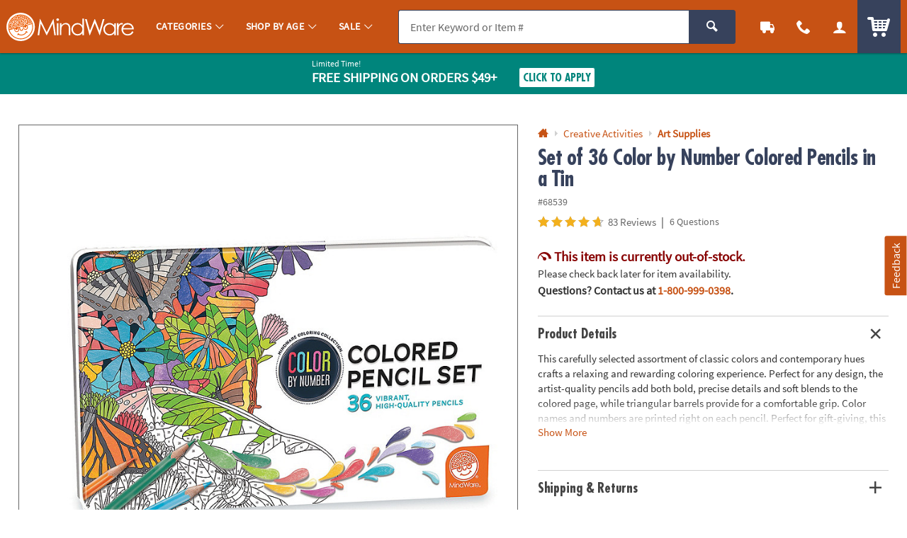

--- FILE ---
content_type: text/html;charset=UTF-8
request_url: https://www.mindware.orientaltrading.com/web/browse/product/68539/questions?keyword=&filter=&originalkeyword=&categoryId=553530&rd=&searchTarget=
body_size: 4406
content:

      <script>
        window.utag_data.domo = {"pinball":1,"arigato":false};
        console.log("Domo Arigato:", window.utag_data.domo);
      </script>
    






































<div class="js_load_turnto">

    <!--Q & A-->
    
        
            
                <div id="pdp_questions" class="c_pdp_page_section u_bdrT u_padVXXS@desktop">
                    <h2 class="o_hL u_txtGray5 u_lhf">
                        <a href="#" class="u_a p_toggler u_pointer u_block u_relative u_padVS u_padVM@mobile u_padRL@mobile" data-parent=".c_pdp_page_section" data-target=".c_pdp_page_section_content">                                
                            <span class="u_align_middle">
                                Questions &amp; Answers
                            </span>
                            <span class="p_toggler_hide c_qna_highlight u_align_middle u_padLXS">
                            
                                
                                    
                                
                                
                            
                                <span class="u_font4 u_txtGray4 u_align_middle u_txtS u_nowrap u_show@mobile">6 Questions</span>
                            </span>
                            <span class="u_absoluteR u_absolute_centerY u_marRXS">
                                <span class="icon_plus3 p_toggler_off" aria-hidden="true"></span>
                                <span class="icon_cross2 p_toggler_on u_none" aria-hidden="true"></span>
                            </span>
                        </a>
                    </h2>
                    <div class="c_pdp_page_section_content u_padTS u_marBL u_none">
                        






















                        <div id="questions_and_answers" data-likeQuestionURL="/web/reviews/likeQuestion"
                        data-dislikeQuestionURL="/dislikeQuestion" data-likeAnswerURL="/web/reviews/likeAnswer"
                        data-dislikeAnswerURL="/dislikeAnswer">
                    
                        <form id="new_question_form" aria-live="polite" method="post" class="p_fl_form p_add_question_form p_sort_questions"
                            action="/set-of-36-color-by-number-colored-pencils-in-a-tin-a2-68539/customer_questions_and_answers.fltr" data-cm_cat="QA_SUBMITTED">
                            <div class="p_question_response"></div>
                            <input type="hidden" class="user_ip" name="user_ip" value="10.241.21.253" />
                            <input type="hidden" name="OTC_CSRFTOKEN" value="1QQ7-YUCA-64X9-59V6-TR06-DVXS-PZL5-4YYH" />
                            <input type="hidden" class="sku_num" name="sku" value="68539" />
                            <input type="hidden" name="pg" value="" />
                            <input type="hidden" name="total_questions" value="6" />
                            <input type="hidden" name="cm_cat" value="QA_SUBMITTED" />
                            <input type="hidden" class="c_customer_id" name="customer_id" value="" />
                            <input type="hidden" class="c_customer_info c_customer_info_fname" name="customer_first_name"
                                value="">
                            <input type="hidden" class="c_customer_info c_customer_info_lname" name="customer_last_name"
                                value="">
                            <input type="hidden" class="c_customer_info c_customer_info_email" name="customer_email" value="">
                            <input type="hidden" name="error" value="false" />
                            <input type="hidden" name="question" value="" />
                            
                            <input type="hidden" name="keyword" value="" />
                            <input type="hidden" name="filter" value="" />
                            <input type="hidden" name="originalkeyword" value="" />
                            <input type="hidden" name="categoryId" value="553530" />
                            <input type="hidden" name="rd" value="" />
                            <input type="hidden" name="searchTarget" value="" />
                            <div class="u_marBXS">
                                <div class="o_input_group">
                                    <div class="o_input o_inputM o_input_dark  p_fl o_input_iconR p_clearable">
                                        <label for="new_question">Your Question</label>
                                        
                                        
                                        <input class="o_control p_search_questions" name="new_question" id="new_question" type="text"
                                            value="" placeholder="Your Question" data-searched=""
                                            data-url="/web/browse/product/68539/questions/search">

                                         
                                       <button type="button" class="o_input_icon o_btnNaked p_input_clear"
                                            aria-label="Clear Question" aria-controls="new_question">
                                            <span class="icon_cross2" aria-hidden="true"></span>
                                            </button>
                                    </div>
                                </div>
                    
                                <div class="u_marTXXS u_txtFine u_txtGray4">
                    
                                    <div class="p_question_add u_txtFine u_none">
                                        <div class="u_txtGray6 p_sub_message u_marBXS">Your question may be sent to fellow customers so ask
                                            as
                                            if you were asking a friend. Do not include HTML, links, references to other brands, pricing or
                                            contact info.</div>
                                        <div class="p_sub_error u_marBXS u_none u_padXS u_bgDanger u_txtWhite u_bold"></div>
                                        <div class="u_txtGray6 u_marBS">
                                            By submitting a question, you agree to our <a href="#" class="u_a p_slidal"
                                                data-url="/rest/content/mw/main/pdp/question_terms_and_conditions"><u>Terms
                                                    &amp; Conditions</u></a>
                                        </div>
                                    </div>
                                </div>
                            </div>
                    
                            <div class="p_question_no_add">
                                <div id="question_result_filters"
                                    class=" u_marBS u_padBXS@desktop u_padBXS@tablet u_padVS@mobile u_bdrB u_relative">
                                    <span
                                        class="u_txtFine u_uppercase u_font4 u_bold u_absolute_centerY u_absoluteL u_relative@mobileS u_block@mobile">
                                        6 questions
                                    </span>
                                    <div class="o_select o_selectS p_fl u_inline_block u_block@mobileS u_floatR u_no_float@mobileS">
                                        <label for="sort_questions">Sort By</label>
                                        <select class="o_control p_sort_questions" id="sort_questions" name="sort" data-phreplace="Sort By"
                                            data-cm_cat="QA_SORT_BY">
                                            
                                                <option value="MOST_COMMON_QUESTION" 
                                                    selected="selected">Most Common Question</option>
                                            
                                                <option value="MOST_RECENT_QUESTION" >Most Recent Question</option>
                                            
                                                <option value="MOST_ANSWERS" >Most Answers</option>
                                            
                                                <option value="OLDEST_QUESTION" >Oldest Question</option>
                                            
                                                <option value="FEWEST_ANSWER" >Fewest Answers</option>
                                            
                                                <option value="OLDEST_ANSWER" >Oldest Answer</option>
                                            
                                        </select>
                                    </div>
                                    <span class="u_clearfix"></span>
                                </div>
                            </div>
                    
                            <!-- for Accessibility -->
                            <button type="submit" class="u_sr_only">Submit</button>
                    
                        </form>
                    
                        <div id="question_results" class="u_none u_padBL">
                            <!-- Container for searched results -->
                        </div>
                    
                    
                        <!-- question list changes started -->
                        <div id="question_list" class="u_padBL">
                            
                                <div class="c_question u_bdrB u_padVM u_flex u_block@mobile u_marBS"
                                    data-questionid="6277617">
                                    <div class="c_question_like u_flex_grow_none u_floatL@mobile u_w_20@mobile u_padTXXS">
                    
                                        <button type="button"
                                            class="o_btn o_btnL o_btnLike u_block u_txt_center p_like p_like_question u_mw_100@mobile"
                                            data-questionid="6277617&sku=68539"
                                            aria-pressed="false">
                                            <span class="u_block icon_thumbs-up3 u_marBXXS" aria-hidden="true"></span>
                                            <span class="p_like_count u_block">
                                                12
                                                </span>
                                        </button>
                    
                                    </div>
                    
                                    <div class="c_question_details u_flex_grow_1 u_padLS@destkop u_padLXS@tablet">
                    
                                        <div class="u_floatL@mobile u_w_80@mobile">
                                            <div class="c_question_text u_txtGray5 o_hL o_hM@mobile u_marBXS">Can you buy individual  color pencils to replace some of your used ones in your 36 pencil set?</div>
                                            <div class="c_question_user u_txtXXS u_marBS u_txtGray4"> |
                                                <span class="u_italic">September 20th, 2021</span></div>
                                        </div>
                    
                                        
                                        <div class="c_answer_response u_none"></div>
                    
                                        <form class="c_answer_question p_fl_form js_answer_question_6277617 u_none"
                                            action="/web/reviews/submitAnswer"
                                            data-url="/web/browse/product/68539/review/staticcontent/answer_confirm"
                                            style="display:none;">
                                            <input type="hidden" class="user_ip" name="user_ip" value="10.241.21.253" />
                                            <input type="hidden" name="question_id" value="6277617" />
                    
                                            <input type="hidden" class="c_customer_id" name="customer_id" value="" />
                                            <input type="hidden" class="c_customer_info c_customer_info_fname" name="customer_first_name"
                                                value="">
                                            <input type="hidden" class="c_customer_info c_customer_info_lname" name="customer_last_name"
                                                value="">
                                            <input type="hidden" class="c_customer_info c_customer_info_email" name="customer_email"
                                                value="">
                    
                                            <input type="hidden" name="error" value="false" />
                    
                                            <div class="o_input o_inputM o_input_dark u_marBS p_fl p_maxlength" data-maxcount="500"
                                                data-maxmessage="500 Character Max">
                                                <label for="answer_0">Your Answer</label>
                                                <textarea class="o_control" style="resize: none; min-height: 10em; height: 150px;"
                                                    maxlength="500" type="text" id="answer_0" name="answer"
                                                    placeholder="Your Answer"></textarea>
                                                <div class="p_maxlength_message u_floatR" style="margin-top: 1px">500 Character Max</div>
                                            </div>
                    
                                            <div class="o_grid o_grid__col2 o_grid__col1@mobile o_grid__gapS u_w_100">
                                                <div>
                                                    <div class="u_txtFine">Do not include HTML, links, references to other stores, pricing
                                                        or contact info.</div>
                                                </div>
                                                <div>
                                                    <button type="submit"
                                                        class="c_answer_submit o_btn o_btn__in u_w_100@mobile o_btnColor1 o_btnS u_floatR@desktop u_floatR@tablet u_no_float u_marBS@mobile">Submit</button>
                                                    <button type="button"
                                                        class="c_answer_cancel o_btn o_btn__in u_w_100@mobile o_btnColor1KO o_btnS u_floatR@desktop u_floatR@tablet u_no_float u_marRXS@desktop u_marRXS@tablet p_toggler"
                                                        data-target=".js_answer_question_6277617">Cancel</button>
                                                </div>
                                            </div>
                                        </form>
                    
                    
                                        <div class="c_answer_interact js_answer_question_6277617">
                                            <button type="button"
                                                class="o_btn o_btn__in u_w_100@mobile o_btnS o_btnColor1 u_marRXS u_marBS@mobile p_toggler"
                                                data-target=".js_answer_question_6277617">
                                                <span class="o_btn__iconL icon_pencil2" aria-hidden="true"></span> Add Your Answer
                                            </button>
                                        </div>
                    
                                        <span class="u_clearfix"></span>
                    
                                    </div>
                    
                                </div>
                    
                            
                                <div class="c_question u_bdrB u_padVM u_flex u_block@mobile u_marBS"
                                    data-questionid="6519309">
                                    <div class="c_question_like u_flex_grow_none u_floatL@mobile u_w_20@mobile u_padTXXS">
                    
                                        <button type="button"
                                            class="o_btn o_btnL o_btnLike u_block u_txt_center p_like p_like_question u_mw_100@mobile"
                                            data-questionid="6519309&sku=68539"
                                            aria-pressed="false">
                                            <span class="u_block icon_thumbs-up3 u_marBXXS" aria-hidden="true"></span>
                                            <span class="p_like_count u_block">
                                                7
                                                </span>
                                        </button>
                    
                                    </div>
                    
                                    <div class="c_question_details u_flex_grow_1 u_padLS@destkop u_padLXS@tablet">
                    
                                        <div class="u_floatL@mobile u_w_80@mobile">
                                            <div class="c_question_text u_txtGray5 o_hL o_hM@mobile u_marBXS">I bought 5 Color by number books and the 36 color pencil set; I have reached the point that I need to replace individual color pencils; How can I do that?</div>
                                            <div class="c_question_user u_txtXXS u_marBS u_txtGray4"> |
                                                <span class="u_italic">January 9th, 2022</span></div>
                                        </div>
                    
                                        
                                            <!-- Answer list starts here -->
                                            <ul class="c_answer_list u_marBS u_padLS@mobile"
                                                data-answer_total="1" data-answer_max="10">
                                                
                                                    <li class="c_answer u_flex u_w_100 u_bdrL u_bdrHighlight u_padTXS c_answer_favorite u_bdrThicker u_marBS"
                                                        data-questionID="6519309" data-answerID="9565081"
                                                        data-isLast="">
                    
                    
                    
                                                        <div class="c_answer_like u_flex_grow_none u_padTXXS">
                                                            <button type="button"
                                                                class="o_btn o_btnM o_btnLike u_txt_center p_like p_like_answer"
                                                                aria-pressed="false"
                                                                data-answerid="9565081&sku=68539&isBestAnswer=true">
                                                                <span class="o_icon_off u_block icon_heart4 u_marBXXS" aria-hidden="true"></span>
                                                                <span class="o_icon_on u_block icon_heart3 u_marBXXS" aria-hidden="true"></span>
                    
                                                                <span class="p_like_count u_block u_bold">
                                                                    4</span>
                                                            </button>
                                                        </div>
                    
                                                        <div class="c_answer_details u_flex_grow_1 u_padLS">
                                                            <div class="c_answer_text u_marBXS">
                                                                <!-- ANSWER ID: 3; -->
                    
                                                                <span class="u_bold u_inline_block u_txtS u_txtXXS@mobile u_padRXS">
                                                                    BEST ANSWER:
                                                                </span>
                    
                                                                At this time we do not have a replacement program for individual pencils, but you can use other coloring materials by matching their hue to the included number guide.
                                                            </div>
                    
                                                            <!-- Answered user info starts. -->
                                                            
                                                                
                                                                
                                                                    <div class="c_answer_user u_marBXS">
                                                                        <div class="u_inline_block u_align_middle">
                                                                            <div class="c_staff_name u_txtXS">
                                                                                Staff</div>
                                                                            <div class="c_staff_details u_txtXXS u_italic">
                                                                                January 24th, 2022</div>
                                                                        </div>
                                                                        <div class="u_inline_block u_align_middle u_marLS">
                                                                            <div
                                                                                class="u_bgGray6 u_padHXS u_padVXXS u_txtFine u_bold u_txtWhite u_radiusS u_uppercase">
                                                                                Staff
                                                                            </div>
                                                                        </div>
                                                                    </div>
                                                                
                                                            
                                                        </div>
                                                    </li>
                                                
                                            </ul>
                                            
                                            <!-- Answer list ends here -->
                                        
                                        <div class="c_answer_response u_none"></div>
                    
                                        <form class="c_answer_question p_fl_form js_answer_question_6519309 u_none"
                                            action="/web/reviews/submitAnswer"
                                            data-url="/web/browse/product/68539/review/staticcontent/answer_confirm"
                                            style="display:none;">
                                            <input type="hidden" class="user_ip" name="user_ip" value="10.241.21.253" />
                                            <input type="hidden" name="question_id" value="6519309" />
                    
                                            <input type="hidden" class="c_customer_id" name="customer_id" value="" />
                                            <input type="hidden" class="c_customer_info c_customer_info_fname" name="customer_first_name"
                                                value="">
                                            <input type="hidden" class="c_customer_info c_customer_info_lname" name="customer_last_name"
                                                value="">
                                            <input type="hidden" class="c_customer_info c_customer_info_email" name="customer_email"
                                                value="">
                    
                                            <input type="hidden" name="error" value="false" />
                    
                                            <div class="o_input o_inputM o_input_dark u_marBS p_fl p_maxlength" data-maxcount="500"
                                                data-maxmessage="500 Character Max">
                                                <label for="answer_1">Your Answer</label>
                                                <textarea class="o_control" style="resize: none; min-height: 10em; height: 150px;"
                                                    maxlength="500" type="text" id="answer_1" name="answer"
                                                    placeholder="Your Answer"></textarea>
                                                <div class="p_maxlength_message u_floatR" style="margin-top: 1px">500 Character Max</div>
                                            </div>
                    
                                            <div class="o_grid o_grid__col2 o_grid__col1@mobile o_grid__gapS u_w_100">
                                                <div>
                                                    <div class="u_txtFine">Do not include HTML, links, references to other stores, pricing
                                                        or contact info.</div>
                                                </div>
                                                <div>
                                                    <button type="submit"
                                                        class="c_answer_submit o_btn o_btn__in u_w_100@mobile o_btnColor1 o_btnS u_floatR@desktop u_floatR@tablet u_no_float u_marBS@mobile">Submit</button>
                                                    <button type="button"
                                                        class="c_answer_cancel o_btn o_btn__in u_w_100@mobile o_btnColor1KO o_btnS u_floatR@desktop u_floatR@tablet u_no_float u_marRXS@desktop u_marRXS@tablet p_toggler"
                                                        data-target=".js_answer_question_6519309">Cancel</button>
                                                </div>
                                            </div>
                                        </form>
                    
                    
                                        <div class="c_answer_interact js_answer_question_6519309">
                                            <button type="button"
                                                class="o_btn o_btn__in u_w_100@mobile o_btnS o_btnColor1 u_marRXS u_marBS@mobile p_toggler"
                                                data-target=".js_answer_question_6519309">
                                                <span class="o_btn__iconL icon_pencil2" aria-hidden="true"></span> Add Your Answer
                                            </button>
                                        </div>
                    
                                        <span class="u_clearfix"></span>
                    
                                    </div>
                    
                                </div>
                    
                            
                                <div class="c_question u_bdrB u_padVM u_flex u_block@mobile u_marBS"
                                    data-questionid="7875118">
                                    <div class="c_question_like u_flex_grow_none u_floatL@mobile u_w_20@mobile u_padTXXS">
                    
                                        <button type="button"
                                            class="o_btn o_btnL o_btnLike u_block u_txt_center p_like p_like_question u_mw_100@mobile"
                                            data-questionid="7875118&sku=68539"
                                            aria-pressed="false">
                                            <span class="u_block icon_thumbs-up3 u_marBXXS" aria-hidden="true"></span>
                                            <span class="p_like_count u_block">
                                                4
                                                </span>
                                        </button>
                    
                                    </div>
                    
                                    <div class="c_question_details u_flex_grow_1 u_padLS@destkop u_padLXS@tablet">
                    
                                        <div class="u_floatL@mobile u_w_80@mobile">
                                            <div class="c_question_text u_txtGray5 o_hL o_hM@mobile u_marBXS">how is the pencil kept sharp?</div>
                                            <div class="c_question_user u_txtXXS u_marBS u_txtGray4"> |
                                                <span class="u_italic">November 7th, 2023</span></div>
                                        </div>
                    
                                        
                                            <!-- Answer list starts here -->
                                            <ul class="c_answer_list u_marBS u_padLS@mobile"
                                                data-answer_total="1" data-answer_max="10">
                                                
                                                    <li class="c_answer u_flex u_w_100 u_bdrL u_bdrHighlight u_padTXS c_answer_favorite u_bdrThicker u_marBS"
                                                        data-questionID="7875118" data-answerID="11539915"
                                                        data-isLast="">
                    
                    
                    
                                                        <div class="c_answer_like u_flex_grow_none u_padTXXS">
                                                            <button type="button"
                                                                class="o_btn o_btnM o_btnLike u_txt_center p_like p_like_answer"
                                                                aria-pressed="false"
                                                                data-answerid="11539915&sku=68539&isBestAnswer=true">
                                                                <span class="o_icon_off u_block icon_heart4 u_marBXXS" aria-hidden="true"></span>
                                                                <span class="o_icon_on u_block icon_heart3 u_marBXXS" aria-hidden="true"></span>
                    
                                                                <span class="p_like_count u_block u_bold">
                                                                    4</span>
                                                            </button>
                                                        </div>
                    
                                                        <div class="c_answer_details u_flex_grow_1 u_padLS">
                                                            <div class="c_answer_text u_marBXS">
                                                                <!-- ANSWER ID: 3; -->
                    
                                                                <span class="u_bold u_inline_block u_txtS u_txtXXS@mobile u_padRXS">
                                                                    BEST ANSWER:
                                                                </span>
                    
                                                                A standard pencil sharpener can be used to keep the pencils sharp. Thanks for asking!
                                                            </div>
                    
                                                            <!-- Answered user info starts. -->
                                                            
                                                                
                                                                
                                                                    <div class="c_answer_user u_marBXS">
                                                                        <div class="u_inline_block u_align_middle">
                                                                            <div class="c_staff_name u_txtXS">
                                                                                Staff</div>
                                                                            <div class="c_staff_details u_txtXXS u_italic">
                                                                                November 7th, 2023</div>
                                                                        </div>
                                                                        <div class="u_inline_block u_align_middle u_marLS">
                                                                            <div
                                                                                class="u_bgGray6 u_padHXS u_padVXXS u_txtFine u_bold u_txtWhite u_radiusS u_uppercase">
                                                                                Staff
                                                                            </div>
                                                                        </div>
                                                                    </div>
                                                                
                                                            
                                                        </div>
                                                    </li>
                                                
                                            </ul>
                                            
                                            <!-- Answer list ends here -->
                                        
                                        <div class="c_answer_response u_none"></div>
                    
                                        <form class="c_answer_question p_fl_form js_answer_question_7875118 u_none"
                                            action="/web/reviews/submitAnswer"
                                            data-url="/web/browse/product/68539/review/staticcontent/answer_confirm"
                                            style="display:none;">
                                            <input type="hidden" class="user_ip" name="user_ip" value="10.241.21.253" />
                                            <input type="hidden" name="question_id" value="7875118" />
                    
                                            <input type="hidden" class="c_customer_id" name="customer_id" value="" />
                                            <input type="hidden" class="c_customer_info c_customer_info_fname" name="customer_first_name"
                                                value="">
                                            <input type="hidden" class="c_customer_info c_customer_info_lname" name="customer_last_name"
                                                value="">
                                            <input type="hidden" class="c_customer_info c_customer_info_email" name="customer_email"
                                                value="">
                    
                                            <input type="hidden" name="error" value="false" />
                    
                                            <div class="o_input o_inputM o_input_dark u_marBS p_fl p_maxlength" data-maxcount="500"
                                                data-maxmessage="500 Character Max">
                                                <label for="answer_2">Your Answer</label>
                                                <textarea class="o_control" style="resize: none; min-height: 10em; height: 150px;"
                                                    maxlength="500" type="text" id="answer_2" name="answer"
                                                    placeholder="Your Answer"></textarea>
                                                <div class="p_maxlength_message u_floatR" style="margin-top: 1px">500 Character Max</div>
                                            </div>
                    
                                            <div class="o_grid o_grid__col2 o_grid__col1@mobile o_grid__gapS u_w_100">
                                                <div>
                                                    <div class="u_txtFine">Do not include HTML, links, references to other stores, pricing
                                                        or contact info.</div>
                                                </div>
                                                <div>
                                                    <button type="submit"
                                                        class="c_answer_submit o_btn o_btn__in u_w_100@mobile o_btnColor1 o_btnS u_floatR@desktop u_floatR@tablet u_no_float u_marBS@mobile">Submit</button>
                                                    <button type="button"
                                                        class="c_answer_cancel o_btn o_btn__in u_w_100@mobile o_btnColor1KO o_btnS u_floatR@desktop u_floatR@tablet u_no_float u_marRXS@desktop u_marRXS@tablet p_toggler"
                                                        data-target=".js_answer_question_7875118">Cancel</button>
                                                </div>
                                            </div>
                                        </form>
                    
                    
                                        <div class="c_answer_interact js_answer_question_7875118">
                                            <button type="button"
                                                class="o_btn o_btn__in u_w_100@mobile o_btnS o_btnColor1 u_marRXS u_marBS@mobile p_toggler"
                                                data-target=".js_answer_question_7875118">
                                                <span class="o_btn__iconL icon_pencil2" aria-hidden="true"></span> Add Your Answer
                                            </button>
                                        </div>
                    
                                        <span class="u_clearfix"></span>
                    
                                    </div>
                    
                                </div>
                    
                            
                                <div class="c_question u_bdrB u_padVM u_flex u_block@mobile u_marBS"
                                    data-questionid="5440684">
                                    <div class="c_question_like u_flex_grow_none u_floatL@mobile u_w_20@mobile u_padTXXS">
                    
                                        <button type="button"
                                            class="o_btn o_btnL o_btnLike u_block u_txt_center p_like p_like_question u_mw_100@mobile"
                                            data-questionid="5440684&sku=68539"
                                            aria-pressed="false">
                                            <span class="u_block icon_thumbs-up3 u_marBXXS" aria-hidden="true"></span>
                                            <span class="p_like_count u_block">
                                                4
                                                </span>
                                        </button>
                    
                                    </div>
                    
                                    <div class="c_question_details u_flex_grow_1 u_padLS@destkop u_padLXS@tablet">
                    
                                        <div class="u_floatL@mobile u_w_80@mobile">
                                            <div class="c_question_text u_txtGray5 o_hL o_hM@mobile u_marBXS">Do these pencils need a special pencil sharpener because they are triangular, or do they fit in a regular pencil sharpener?</div>
                                            <div class="c_question_user u_txtXXS u_marBS u_txtGray4">Colleen H. |
                                                <span class="u_italic">November 21st, 2020</span></div>
                                        </div>
                    
                                        
                                            <!-- Answer list starts here -->
                                            <ul class="c_answer_list u_marBS u_padLS@mobile"
                                                data-answer_total="1" data-answer_max="10">
                                                
                                                    <li class="c_answer u_flex u_w_100 u_bdrL u_bdrHighlight u_padTXS c_answer_favorite u_bdrThicker u_marBS"
                                                        data-questionID="5440684" data-answerID="7886691"
                                                        data-isLast="">
                    
                    
                    
                                                        <div class="c_answer_like u_flex_grow_none u_padTXXS">
                                                            <button type="button"
                                                                class="o_btn o_btnM o_btnLike u_txt_center p_like p_like_answer"
                                                                aria-pressed="false"
                                                                data-answerid="7886691&sku=68539&isBestAnswer=true">
                                                                <span class="o_icon_off u_block icon_heart4 u_marBXXS" aria-hidden="true"></span>
                                                                <span class="o_icon_on u_block icon_heart3 u_marBXXS" aria-hidden="true"></span>
                    
                                                                <span class="p_like_count u_block u_bold">
                                                                    4</span>
                                                            </button>
                                                        </div>
                    
                                                        <div class="c_answer_details u_flex_grow_1 u_padLS">
                                                            <div class="c_answer_text u_marBXS">
                                                                <!-- ANSWER ID: 3; -->
                    
                                                                <span class="u_bold u_inline_block u_txtS u_txtXXS@mobile u_padRXS">
                                                                    BEST ANSWER:
                                                                </span>
                    
                                                                Thanks for asking. These pencils can be sharpened with a standard pencil sharpener.
                                                            </div>
                    
                                                            <!-- Answered user info starts. -->
                                                            
                                                                
                                                                
                                                                    <div class="c_answer_user u_marBXS">
                                                                        <div class="u_inline_block u_align_middle">
                                                                            <div class="c_staff_name u_txtXS">
                                                                                Staff</div>
                                                                            <div class="c_staff_details u_txtXXS u_italic">
                                                                                November 22nd, 2020</div>
                                                                        </div>
                                                                        <div class="u_inline_block u_align_middle u_marLS">
                                                                            <div
                                                                                class="u_bgGray6 u_padHXS u_padVXXS u_txtFine u_bold u_txtWhite u_radiusS u_uppercase">
                                                                                Staff
                                                                            </div>
                                                                        </div>
                                                                    </div>
                                                                
                                                            
                                                        </div>
                                                    </li>
                                                
                                            </ul>
                                            
                                            <!-- Answer list ends here -->
                                        
                                        <div class="c_answer_response u_none"></div>
                    
                                        <form class="c_answer_question p_fl_form js_answer_question_5440684 u_none"
                                            action="/web/reviews/submitAnswer"
                                            data-url="/web/browse/product/68539/review/staticcontent/answer_confirm"
                                            style="display:none;">
                                            <input type="hidden" class="user_ip" name="user_ip" value="10.241.21.253" />
                                            <input type="hidden" name="question_id" value="5440684" />
                    
                                            <input type="hidden" class="c_customer_id" name="customer_id" value="" />
                                            <input type="hidden" class="c_customer_info c_customer_info_fname" name="customer_first_name"
                                                value="">
                                            <input type="hidden" class="c_customer_info c_customer_info_lname" name="customer_last_name"
                                                value="">
                                            <input type="hidden" class="c_customer_info c_customer_info_email" name="customer_email"
                                                value="">
                    
                                            <input type="hidden" name="error" value="false" />
                    
                                            <div class="o_input o_inputM o_input_dark u_marBS p_fl p_maxlength" data-maxcount="500"
                                                data-maxmessage="500 Character Max">
                                                <label for="answer_3">Your Answer</label>
                                                <textarea class="o_control" style="resize: none; min-height: 10em; height: 150px;"
                                                    maxlength="500" type="text" id="answer_3" name="answer"
                                                    placeholder="Your Answer"></textarea>
                                                <div class="p_maxlength_message u_floatR" style="margin-top: 1px">500 Character Max</div>
                                            </div>
                    
                                            <div class="o_grid o_grid__col2 o_grid__col1@mobile o_grid__gapS u_w_100">
                                                <div>
                                                    <div class="u_txtFine">Do not include HTML, links, references to other stores, pricing
                                                        or contact info.</div>
                                                </div>
                                                <div>
                                                    <button type="submit"
                                                        class="c_answer_submit o_btn o_btn__in u_w_100@mobile o_btnColor1 o_btnS u_floatR@desktop u_floatR@tablet u_no_float u_marBS@mobile">Submit</button>
                                                    <button type="button"
                                                        class="c_answer_cancel o_btn o_btn__in u_w_100@mobile o_btnColor1KO o_btnS u_floatR@desktop u_floatR@tablet u_no_float u_marRXS@desktop u_marRXS@tablet p_toggler"
                                                        data-target=".js_answer_question_5440684">Cancel</button>
                                                </div>
                                            </div>
                                        </form>
                    
                    
                                        <div class="c_answer_interact js_answer_question_5440684">
                                            <button type="button"
                                                class="o_btn o_btn__in u_w_100@mobile o_btnS o_btnColor1 u_marRXS u_marBS@mobile p_toggler"
                                                data-target=".js_answer_question_5440684">
                                                <span class="o_btn__iconL icon_pencil2" aria-hidden="true"></span> Add Your Answer
                                            </button>
                                        </div>
                    
                                        <span class="u_clearfix"></span>
                    
                                    </div>
                    
                                </div>
                    
                            
                                <div class="c_question u_bdrB u_padVM u_flex u_block@mobile u_marBS"
                                    data-questionid="5439072">
                                    <div class="c_question_like u_flex_grow_none u_floatL@mobile u_w_20@mobile u_padTXXS">
                    
                                        <button type="button"
                                            class="o_btn o_btnL o_btnLike u_block u_txt_center p_like p_like_question u_mw_100@mobile"
                                            data-questionid="5439072&sku=68539"
                                            aria-pressed="false">
                                            <span class="u_block icon_thumbs-up3 u_marBXXS" aria-hidden="true"></span>
                                            <span class="p_like_count u_block">
                                                4
                                                </span>
                                        </button>
                    
                                    </div>
                    
                                    <div class="c_question_details u_flex_grow_1 u_padLS@destkop u_padLXS@tablet">
                    
                                        <div class="u_floatL@mobile u_w_80@mobile">
                                            <div class="c_question_text u_txtGray5 o_hL o_hM@mobile u_marBXS">How do you sharpen the pencils since they are triangular?</div>
                                            <div class="c_question_user u_txtXXS u_marBS u_txtGray4"> |
                                                <span class="u_italic">November 20th, 2020</span></div>
                                        </div>
                    
                                        
                                            <!-- Answer list starts here -->
                                            <ul class="c_answer_list u_marBS u_padLS@mobile"
                                                data-answer_total="1" data-answer_max="10">
                                                
                                                    <li class="c_answer u_flex u_w_100 u_bdrL u_bdrHighlight u_padTXS c_answer_favorite u_bdrThicker u_marBS"
                                                        data-questionID="5439072" data-answerID="7892783"
                                                        data-isLast="">
                    
                    
                    
                                                        <div class="c_answer_like u_flex_grow_none u_padTXXS">
                                                            <button type="button"
                                                                class="o_btn o_btnM o_btnLike u_txt_center p_like p_like_answer"
                                                                aria-pressed="false"
                                                                data-answerid="7892783&sku=68539&isBestAnswer=true">
                                                                <span class="o_icon_off u_block icon_heart4 u_marBXXS" aria-hidden="true"></span>
                                                                <span class="o_icon_on u_block icon_heart3 u_marBXXS" aria-hidden="true"></span>
                    
                                                                <span class="p_like_count u_block u_bold">
                                                                    4</span>
                                                            </button>
                                                        </div>
                    
                                                        <div class="c_answer_details u_flex_grow_1 u_padLS">
                                                            <div class="c_answer_text u_marBXS">
                                                                <!-- ANSWER ID: 3; -->
                    
                                                                <span class="u_bold u_inline_block u_txtS u_txtXXS@mobile u_padRXS">
                                                                    BEST ANSWER:
                                                                </span>
                    
                                                                They can still be sharpened with a standard pencil sharpener.
                                                            </div>
                    
                                                            <!-- Answered user info starts. -->
                                                            
                                                                
                                                                
                                                                    <div class="c_answer_user u_marBXS">
                                                                        <div class="u_inline_block u_align_middle">
                                                                            <div class="c_staff_name u_txtXS">
                                                                                Staff</div>
                                                                            <div class="c_staff_details u_txtXXS u_italic">
                                                                                November 24th, 2020</div>
                                                                        </div>
                                                                        <div class="u_inline_block u_align_middle u_marLS">
                                                                            <div
                                                                                class="u_bgGray6 u_padHXS u_padVXXS u_txtFine u_bold u_txtWhite u_radiusS u_uppercase">
                                                                                Staff
                                                                            </div>
                                                                        </div>
                                                                    </div>
                                                                
                                                            
                                                        </div>
                                                    </li>
                                                
                                            </ul>
                                            
                                            <!-- Answer list ends here -->
                                        
                                        <div class="c_answer_response u_none"></div>
                    
                                        <form class="c_answer_question p_fl_form js_answer_question_5439072 u_none"
                                            action="/web/reviews/submitAnswer"
                                            data-url="/web/browse/product/68539/review/staticcontent/answer_confirm"
                                            style="display:none;">
                                            <input type="hidden" class="user_ip" name="user_ip" value="10.241.21.253" />
                                            <input type="hidden" name="question_id" value="5439072" />
                    
                                            <input type="hidden" class="c_customer_id" name="customer_id" value="" />
                                            <input type="hidden" class="c_customer_info c_customer_info_fname" name="customer_first_name"
                                                value="">
                                            <input type="hidden" class="c_customer_info c_customer_info_lname" name="customer_last_name"
                                                value="">
                                            <input type="hidden" class="c_customer_info c_customer_info_email" name="customer_email"
                                                value="">
                    
                                            <input type="hidden" name="error" value="false" />
                    
                                            <div class="o_input o_inputM o_input_dark u_marBS p_fl p_maxlength" data-maxcount="500"
                                                data-maxmessage="500 Character Max">
                                                <label for="answer_4">Your Answer</label>
                                                <textarea class="o_control" style="resize: none; min-height: 10em; height: 150px;"
                                                    maxlength="500" type="text" id="answer_4" name="answer"
                                                    placeholder="Your Answer"></textarea>
                                                <div class="p_maxlength_message u_floatR" style="margin-top: 1px">500 Character Max</div>
                                            </div>
                    
                                            <div class="o_grid o_grid__col2 o_grid__col1@mobile o_grid__gapS u_w_100">
                                                <div>
                                                    <div class="u_txtFine">Do not include HTML, links, references to other stores, pricing
                                                        or contact info.</div>
                                                </div>
                                                <div>
                                                    <button type="submit"
                                                        class="c_answer_submit o_btn o_btn__in u_w_100@mobile o_btnColor1 o_btnS u_floatR@desktop u_floatR@tablet u_no_float u_marBS@mobile">Submit</button>
                                                    <button type="button"
                                                        class="c_answer_cancel o_btn o_btn__in u_w_100@mobile o_btnColor1KO o_btnS u_floatR@desktop u_floatR@tablet u_no_float u_marRXS@desktop u_marRXS@tablet p_toggler"
                                                        data-target=".js_answer_question_5439072">Cancel</button>
                                                </div>
                                            </div>
                                        </form>
                    
                    
                                        <div class="c_answer_interact js_answer_question_5439072">
                                            <button type="button"
                                                class="o_btn o_btn__in u_w_100@mobile o_btnS o_btnColor1 u_marRXS u_marBS@mobile p_toggler"
                                                data-target=".js_answer_question_5439072">
                                                <span class="o_btn__iconL icon_pencil2" aria-hidden="true"></span> Add Your Answer
                                            </button>
                                        </div>
                    
                                        <span class="u_clearfix"></span>
                    
                                    </div>
                    
                                </div>
                    
                            
                                <div class="c_question u_bdrB u_padVM u_flex u_block@mobile u_marBS"
                                    data-questionid="5390850">
                                    <div class="c_question_like u_flex_grow_none u_floatL@mobile u_w_20@mobile u_padTXXS">
                    
                                        <button type="button"
                                            class="o_btn o_btnL o_btnLike u_block u_txt_center p_like p_like_question u_mw_100@mobile"
                                            data-questionid="5390850&sku=68539"
                                            aria-pressed="false">
                                            <span class="u_block icon_thumbs-up3 u_marBXXS" aria-hidden="true"></span>
                                            <span class="p_like_count u_block">
                                                4
                                                </span>
                                        </button>
                    
                                    </div>
                    
                                    <div class="c_question_details u_flex_grow_1 u_padLS@destkop u_padLXS@tablet">
                    
                                        <div class="u_floatL@mobile u_w_80@mobile">
                                            <div class="c_question_text u_txtGray5 o_hL o_hM@mobile u_marBXS">Where are these pencils made?</div>
                                            <div class="c_question_user u_txtXXS u_marBS u_txtGray4"> |
                                                <span class="u_italic">October 30th, 2020</span></div>
                                        </div>
                    
                                        
                                            <!-- Answer list starts here -->
                                            <ul class="c_answer_list u_marBS u_padLS@mobile"
                                                data-answer_total="1" data-answer_max="10">
                                                
                                                    <li class="c_answer u_flex u_w_100 u_bdrL u_bdrHighlight u_padTXS c_answer_favorite u_bdrThicker u_marBS"
                                                        data-questionID="5390850" data-answerID="7830417"
                                                        data-isLast="">
                    
                    
                    
                                                        <div class="c_answer_like u_flex_grow_none u_padTXXS">
                                                            <button type="button"
                                                                class="o_btn o_btnM o_btnLike u_txt_center p_like p_like_answer"
                                                                aria-pressed="false"
                                                                data-answerid="7830417&sku=68539&isBestAnswer=true">
                                                                <span class="o_icon_off u_block icon_heart4 u_marBXXS" aria-hidden="true"></span>
                                                                <span class="o_icon_on u_block icon_heart3 u_marBXXS" aria-hidden="true"></span>
                    
                                                                <span class="p_like_count u_block u_bold">
                                                                    4</span>
                                                            </button>
                                                        </div>
                    
                                                        <div class="c_answer_details u_flex_grow_1 u_padLS">
                                                            <div class="c_answer_text u_marBXS">
                                                                <!-- ANSWER ID: 3; -->
                    
                                                                <span class="u_bold u_inline_block u_txtS u_txtXXS@mobile u_padRXS">
                                                                    BEST ANSWER:
                                                                </span>
                    
                                                                They are made in China.
                                                            </div>
                    
                                                            <!-- Answered user info starts. -->
                                                            
                                                                
                                                                
                                                                    <div class="c_answer_user u_marBXS">
                                                                        <div class="u_inline_block u_align_middle">
                                                                            <div class="c_staff_name u_txtXS">
                                                                                Staff</div>
                                                                            <div class="c_staff_details u_txtXXS u_italic">
                                                                                November 2nd, 2020</div>
                                                                        </div>
                                                                        <div class="u_inline_block u_align_middle u_marLS">
                                                                            <div
                                                                                class="u_bgGray6 u_padHXS u_padVXXS u_txtFine u_bold u_txtWhite u_radiusS u_uppercase">
                                                                                Staff
                                                                            </div>
                                                                        </div>
                                                                    </div>
                                                                
                                                            
                                                        </div>
                                                    </li>
                                                
                                            </ul>
                                            
                                            <!-- Answer list ends here -->
                                        
                                        <div class="c_answer_response u_none"></div>
                    
                                        <form class="c_answer_question p_fl_form js_answer_question_5390850 u_none"
                                            action="/web/reviews/submitAnswer"
                                            data-url="/web/browse/product/68539/review/staticcontent/answer_confirm"
                                            style="display:none;">
                                            <input type="hidden" class="user_ip" name="user_ip" value="10.241.21.253" />
                                            <input type="hidden" name="question_id" value="5390850" />
                    
                                            <input type="hidden" class="c_customer_id" name="customer_id" value="" />
                                            <input type="hidden" class="c_customer_info c_customer_info_fname" name="customer_first_name"
                                                value="">
                                            <input type="hidden" class="c_customer_info c_customer_info_lname" name="customer_last_name"
                                                value="">
                                            <input type="hidden" class="c_customer_info c_customer_info_email" name="customer_email"
                                                value="">
                    
                                            <input type="hidden" name="error" value="false" />
                    
                                            <div class="o_input o_inputM o_input_dark u_marBS p_fl p_maxlength" data-maxcount="500"
                                                data-maxmessage="500 Character Max">
                                                <label for="answer_5">Your Answer</label>
                                                <textarea class="o_control" style="resize: none; min-height: 10em; height: 150px;"
                                                    maxlength="500" type="text" id="answer_5" name="answer"
                                                    placeholder="Your Answer"></textarea>
                                                <div class="p_maxlength_message u_floatR" style="margin-top: 1px">500 Character Max</div>
                                            </div>
                    
                                            <div class="o_grid o_grid__col2 o_grid__col1@mobile o_grid__gapS u_w_100">
                                                <div>
                                                    <div class="u_txtFine">Do not include HTML, links, references to other stores, pricing
                                                        or contact info.</div>
                                                </div>
                                                <div>
                                                    <button type="submit"
                                                        class="c_answer_submit o_btn o_btn__in u_w_100@mobile o_btnColor1 o_btnS u_floatR@desktop u_floatR@tablet u_no_float u_marBS@mobile">Submit</button>
                                                    <button type="button"
                                                        class="c_answer_cancel o_btn o_btn__in u_w_100@mobile o_btnColor1KO o_btnS u_floatR@desktop u_floatR@tablet u_no_float u_marRXS@desktop u_marRXS@tablet p_toggler"
                                                        data-target=".js_answer_question_5390850">Cancel</button>
                                                </div>
                                            </div>
                                        </form>
                    
                    
                                        <div class="c_answer_interact js_answer_question_5390850">
                                            <button type="button"
                                                class="o_btn o_btn__in u_w_100@mobile o_btnS o_btnColor1 u_marRXS u_marBS@mobile p_toggler"
                                                data-target=".js_answer_question_5390850">
                                                <span class="o_btn__iconL icon_pencil2" aria-hidden="true"></span> Add Your Answer
                                            </button>
                                        </div>
                    
                                        <span class="u_clearfix"></span>
                    
                                    </div>
                    
                                </div>
                    
                            
                    
                            
                        </div>
                    
                    </div>
                    </div>
                </div>
            
            
    
    
</div>